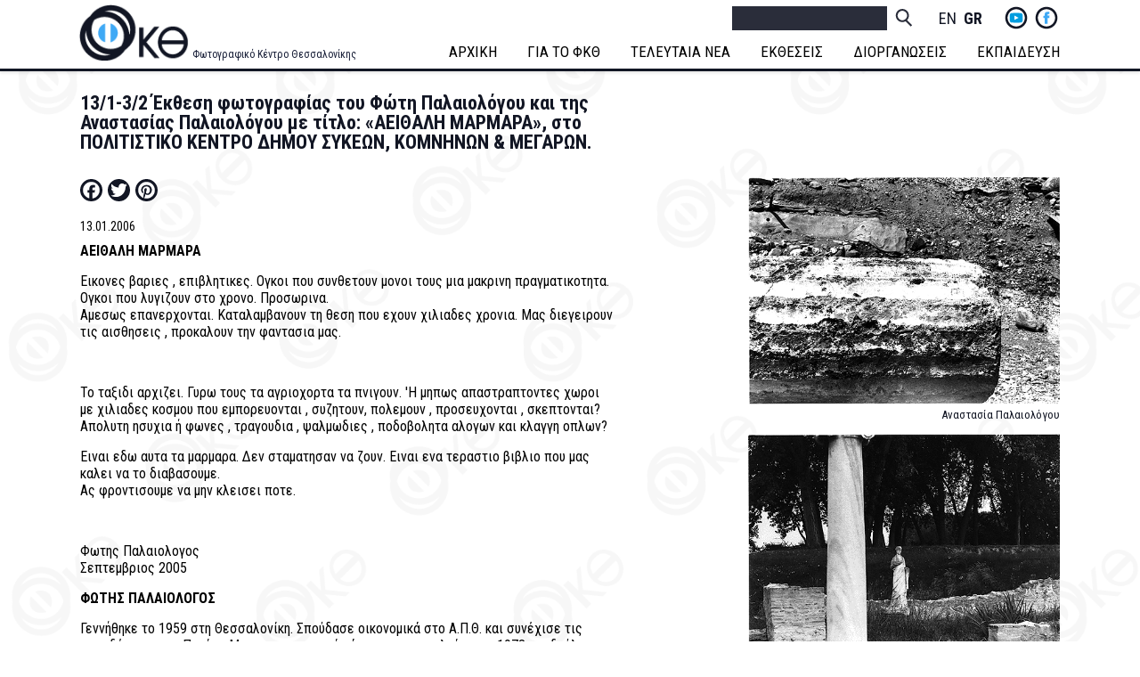

--- FILE ---
content_type: text/html; charset=UTF-8
request_url: https://www.fkth.gr/index.php/el/node/622
body_size: 7220
content:
<!DOCTYPE html>
<html lang="el" dir="ltr" prefix="content: http://purl.org/rss/1.0/modules/content/  dc: http://purl.org/dc/terms/  foaf: http://xmlns.com/foaf/0.1/  og: http://ogp.me/ns#  rdfs: http://www.w3.org/2000/01/rdf-schema#  schema: http://schema.org/  sioc: http://rdfs.org/sioc/ns#  sioct: http://rdfs.org/sioc/types#  skos: http://www.w3.org/2004/02/skos/core#  xsd: http://www.w3.org/2001/XMLSchema# ">
  <head>
    <meta charset="utf-8" />
<script>(function(i,s,o,g,r,a,m){i["GoogleAnalyticsObject"]=r;i[r]=i[r]||function(){(i[r].q=i[r].q||[]).push(arguments)},i[r].l=1*new Date();a=s.createElement(o),m=s.getElementsByTagName(o)[0];a.async=1;a.src=g;m.parentNode.insertBefore(a,m)})(window,document,"script","https://www.google-analytics.com/analytics.js","ga");ga("create", "UA-89953877-1", {"cookieDomain":"auto"});ga("set", "anonymizeIp", true);ga("send", "pageview");</script>
<meta name="description" content="ΑΕΙΘΑΛΗ ΜΑΡΜΑΡΑ

Εικονες βαριες , επιβλητικες. Ογκοι που συνθετουν μονοι τους μια μακρινη πραγματικοτητα. Ογκοι που λυγιζουν στο χρονο. Προσωρινα.
Αμεσως επανερχονται. Καταλαμβανουν τη θεση που εχουν χιλιαδες χρονια. Μας διεγειρουν τις αισθησεις , προκαλουν την φαντασια μας.

 

Το ταξιδι αρχιζει. Γυρω τους τα αγριοχορτα τα πνιγουν. &#039;Η μηπως απαστραπτοντες χωροι με χιλιαδες κοσμου που εμπορευονται , συζητουν, πολεμουν , προσευχονται , σκεπτονται? Απολυτη ησυχια ή φωνες , τραγουδια , ψαλμωδιες , ποδοβολητα αλογων και κλαγγη οπλων?" />
<meta name="Generator" content="Drupal 8 (https://www.drupal.org)" />
<meta name="MobileOptimized" content="width" />
<meta name="HandheldFriendly" content="true" />
<meta name="viewport" content="width=device-width, initial-scale=1.0" />
<link rel="shortcut icon" href="/sites/default/files/favicon1.ico" type="image/vnd.microsoft.icon" />
<link rel="alternate" hreflang="el" href="https://www.fkth.gr/index.php/el/node/622" />
<link rel="canonical" href="https://www.fkth.gr/index.php/el/node/622" />
<link rel="shortlink" href="https://www.fkth.gr/index.php/el/node/622" />
<link rel="revision" href="https://www.fkth.gr/index.php/el/node/622" />
<script>window.a2a_config=window.a2a_config||{};a2a_config.callbacks=[];a2a_config.overlays=[];a2a_config.templates={};a2a_config.icon_color = "#121624";</script>

    <title>13/1-3/2	 Έκθεση φωτογραφίας του Φώτη Παλαιολόγου και της Αναστασίας Παλαιολόγου με τίτλο: «ΑΕΙΘΑΛΗ ΜΑΡΜΑΡΑ», στο ΠΟΛΙΤΙΣΤΙΚΟ ΚΕΝΤΡΟ ΔΗΜΟΥ ΣΥΚΕΩΝ, ΚΟΜΝΗΝΩΝ &amp; ΜΕΓΑΡΩΝ. | Φωτογραφικό Κέντρο Θεσσαλονίκης</title>
    <link rel="stylesheet" media="all" href="/sites/default/files/css/css_eoP5cGRDl2nX7wzxI2FygJWz0469VYmQSZR2S_mPYvU.css" />
<link rel="stylesheet" media="all" href="/sites/default/files/css/css_n0UjASqZmFQpdT9GrrAkw3xc-Ofqx4d5IR___ok8fNE.css" />

    
<!--[if lte IE 8]>
<script src="/sites/default/files/js/js_VtafjXmRvoUgAzqzYTA3Wrjkx9wcWhjP0G4ZnnqRamA.js"></script>
<![endif]-->

  </head>
  <body class="path-node page-node-type-arti">
        <a href="#main-content" class="visually-hidden focusable skip-link">
      Skip to main content
    </a>
    
      <div class="dialog-off-canvas-main-canvas" data-off-canvas-main-canvas>
    <div class="layout-container">
  <a href="#" class="totop" title="GO TOP">&nbsp;</a>
  <div class="topfixed">
    <header role="banner">
        <div class="region region-header">
    <div id="block-fkthem-branding" class="block block-system block-system-branding-block">
  
    
        <a href="/index.php/el" rel="home" class="site-logo">
      <img src="/sites/default/files/fkthweb.png" alt="Home" />
    </a>
        <div class="site-name">
      <a href="/index.php/el" title="Home" rel="home">Φωτογραφικό Κέντρο Θεσσαλονίκης</a>
    </div>
    </div>
<nav role="navigation" aria-labelledby="block-socialsmenu-menu" id="block-socialsmenu" class="block block-menu navigation menu--social">
            
  <h2 class="visually-hidden" id="block-socialsmenu-menu">Socials Menu</h2>
  

        
              <ul class="menu">
                    <li class="menu-item">
        <a href="https://www.youtube.com/channel/UCY6o1zfX_CjPMnpw38C6jfQ" title="ΦΚΘ You Tube Channel">yt</a>
              </li>
                <li class="menu-item">
        <a href="https://www.facebook.com/fkthgr2013" title="FKTH Facebook Page">fb</a>
              </li>
        </ul>
  


  </nav>
<div class="language-switcher-language-url block block-language block-language-blocklanguage-interface" id="block-languageswitcher" role="navigation">
  
    
      <ul class="links"><li hreflang="en" data-drupal-link-system-path="node/622" class="en"><a href="/index.php/en/node/622" class="language-link" hreflang="en" data-drupal-link-system-path="node/622">English</a></li><li hreflang="el" data-drupal-link-system-path="node/622" class="el is-active"><a href="/index.php/el/node/622" class="language-link is-active" hreflang="el" data-drupal-link-system-path="node/622">Greek</a></li></ul>
  </div>
<div class="search-block-form block block-search container-inline" data-drupal-selector="search-block-form" id="block-fkthem-search" role="search">
  
    
      <form action="/index.php/el/search/node" method="get" id="search-block-form" accept-charset="UTF-8">
  <div class="js-form-item form-item js-form-type-search form-type-search js-form-item-keys form-item-keys form-no-label">
      <label for="edit-keys" class="visually-hidden">Search</label>
        <input title="Enter the terms you wish to search for." data-drupal-selector="edit-keys" type="search" id="edit-keys" name="keys" value="" size="15" maxlength="128" class="form-search" />

        </div>
<div data-drupal-selector="edit-actions" class="form-actions js-form-wrapper form-wrapper" id="edit-actions"><input data-drupal-selector="edit-submit" type="submit" id="edit-submit" value="Search" class="button js-form-submit form-submit" />
</div>

</form>

  </div>
<nav role="navigation" aria-labelledby="block-fkthem-main-menu-menu" id="block-fkthem-main-menu" class="block block-menu navigation menu--main">
      
  <h2 id="block-fkthem-main-menu-menu">Open Menu</h2>
  

        
              <ul class="menu">
                    <li class="menu-item">
        <a href="/index.php/el" data-drupal-link-system-path="&lt;front&gt;">ΑΡΧΙΚΗ</a>
              </li>
                <li class="menu-item menu-item--expanded">
        <a href="/index.php/el/about-fkth-el" data-drupal-link-system-path="node/336">ΓΙΑ ΤΟ ΦΚΘ</a>
                                <ul class="menu">
                    <li class="menu-item">
        <a href="/index.php/el/about-fkth-el" data-drupal-link-system-path="node/336">ΙΣΤΟΡΙΚΟ ΤΟΥ Φ.Κ.Θ.</a>
              </li>
                <li class="menu-item">
        <a href="/index.php/el/node/3" data-drupal-link-system-path="node/3">ΔΡΑΣΤΗΡΙΟΤΗΤΕΣ</a>
              </li>
                <li class="menu-item">
        <a href="/index.php/el/publications-fkth" data-drupal-link-system-path="publications-fkth">ΕΚΔΟΣΕΙΣ</a>
              </li>
                <li class="menu-item">
        <a href="/index.php/el/video" data-drupal-link-system-path="video">ΒΙΝΤΕΟ</a>
              </li>
                <li class="menu-item">
        <a href="/index.php/el/contact/feedback" data-drupal-link-system-path="contact/feedback">ΕΠΙΚΟΙΝΩΝΙΑ</a>
              </li>
        </ul>
  
              </li>
                <li class="menu-item">
        <a href="/index.php/el/latest-news" data-drupal-link-system-path="latest-news">ΤΕΛΕΥΤΑΙΑ ΝΕΑ</a>
              </li>
                <li class="menu-item menu-item--expanded">
        <a href="/index.php/el/exhibitions-fkth" data-drupal-link-system-path="taxonomy/term/13">ΕΚΘΕΣΕΙΣ</a>
                                <ul class="menu">
                    <li class="menu-item">
        <a href="/index.php/el/exhibitions-fkth" data-drupal-link-system-path="taxonomy/term/13">ΕΚΘΕΣΕΙΣ </a>
              </li>
                <li class="menu-item">
        <a href="/index.php/el/taxonomy/term/1" data-drupal-link-system-path="taxonomy/term/1">ΕΠΟΜΕΝΗ ΠΑΡΑΓΩΓΗ</a>
              </li>
        </ul>
  
              </li>
                <li class="menu-item menu-item--expanded">
        <a href="/index.php/el/taxonomy/term/5" data-drupal-link-system-path="taxonomy/term/5">ΔΙΟΡΓΑΝΩΣΕΙΣ</a>
                                <ul class="menu">
                    <li class="menu-item">
        <a href="/index.php/el/taxonomy/term/5" data-drupal-link-system-path="taxonomy/term/5">PHOTOBASED MAIL ART</a>
              </li>
                <li class="menu-item">
        <a href="/index.php/el/taxonomy/term/3" data-drupal-link-system-path="taxonomy/term/3">ΝΕΑ ΒΑΛΚΑΝΙΚΗ ΦΩΤΟΓΡΑΦΙΑ</a>
              </li>
                <li class="menu-item">
        <a href="/index.php/el/taxonomy/term/4" data-drupal-link-system-path="taxonomy/term/4">ΜΑΘΗΤΙΚΗ ΦΩΤΟΓΡΑΦΙΑ</a>
              </li>
                <li class="menu-item">
        <a href="/index.php/el/livadi-efimerou" data-drupal-link-system-path="taxonomy/term/14">ΤΟ ΛΙΒΑΔΙ ΤΟΥ ΕΦΗΜΕΡΟΥ</a>
              </li>
                <li class="menu-item">
        <a href="/index.php/el/bell-roads" data-drupal-link-system-path="taxonomy/term/15">ΔΡΟΜΟΙ ΤΟΥ ΚΟΥΔΟΥΝΙΟΥ</a>
              </li>
        </ul>
  
              </li>
                <li class="menu-item menu-item--expanded">
        <a href="/index.php/el/education" data-drupal-link-system-path="node/44">ΕΚΠΑΙΔΕΥΣΗ</a>
                                <ul class="menu">
                    <li class="menu-item">
        <a href="/index.php/el/workshop-master-classes" data-drupal-link-system-path="taxonomy/term/11">WORKSHOP MASTER CLASSES</a>
              </li>
                <li class="menu-item">
        <a href="/index.php/el/parallel-educational-actions" data-drupal-link-system-path="taxonomy/term/12">ΠΑΡΟΥΣΙΑΣΕΙΣ &amp; ΕΚΠΑΙΔΕΥΤΙΚΕΣ ΔΡΑΣΕΙΣ</a>
              </li>
        </ul>
  
              </li>
        </ul>
  


  </nav>

  </div>

    </header>
    
  </div>
        <div class="region region-help">
    <div data-drupal-messages-fallback class="hidden"></div>

  </div>

    <div class="mainwrap">
    <main role="main">
      <a id="main-content" tabindex="-1"></a>       
      <div class="layout-content">
        
                
          <div class="region region-content">
    <div id="block-fkthem-page-title" class="block block-core block-page-title-block">
  
    
      
  <h1 class="page-title"><span class="field field--name-title field--type-string field--label-hidden">13/1-3/2	 Έκθεση φωτογραφίας του Φώτη Παλαιολόγου και της Αναστασίας Παλαιολόγου με τίτλο: «ΑΕΙΘΑΛΗ ΜΑΡΜΑΡΑ», στο ΠΟΛΙΤΙΣΤΙΚΟ ΚΕΝΤΡΟ ΔΗΜΟΥ ΣΥΚΕΩΝ, ΚΟΜΝΗΝΩΝ &amp; ΜΕΓΑΡΩΝ.</span>
</h1>


  </div>
<div id="block-fkthem-content" class="block block-system block-system-main-block">
  
    
      
<article data-history-node-id="622" role="article" about="/index.php/el/node/622" class="node node--type-arti node--view-mode-full">

  
    

  
  <div>
    <div class="colhalf cofirst">
    
     <span class="a2a_kit a2a_kit_size_25 addtoany_list" data-a2a-url="https://www.fkth.gr/index.php/el/node/622" data-a2a-title="13/1-3/2	 Έκθεση φωτογραφίας του Φώτη Παλαιολόγου και της Αναστασίας Παλαιολόγου με τίτλο: «ΑΕΙΘΑΛΗ ΜΑΡΜΑΡΑ», στο ΠΟΛΙΤΙΣΤΙΚΟ ΚΕΝΤΡΟ ΔΗΜΟΥ ΣΥΚΕΩΝ, ΚΟΜΝΗΝΩΝ &amp; ΜΕΓΑΡΩΝ."><a class="a2a_button_facebook"></a><a class="a2a_button_twitter"></a><a class="a2a_button_pinterest"></a></span> 
            <div class="field field--name-field-date field--type-datetime field--label-hidden field__item"><time datetime="2006-01-13T11:58:33Z" class="datetime">13.01.2006</time>
</div>
       
            <div class="clearfix text-formatted field field--name-body field--type-text-with-summary field--label-hidden field__item"><p><strong>ΑΕΙΘΑΛΗ ΜΑΡΜΑΡΑ</strong></p>

<p>Εικονες βαριες , επιβλητικες. Ογκοι που συνθετουν μονοι τους μια μακρινη πραγματικοτητα. Ογκοι που λυγιζουν στο χρονο. Προσωρινα.<br />
Αμεσως επανερχονται. Καταλαμβανουν τη θεση που εχουν χιλιαδες χρονια. Μας διεγειρουν τις αισθησεις , προκαλουν την φαντασια μας.</p>

<p> </p>

<p>Το ταξιδι αρχιζει. Γυρω τους τα αγριοχορτα τα πνιγουν. 'Η μηπως απαστραπτοντες χωροι με χιλιαδες κοσμου που εμπορευονται , συζητουν, πολεμουν , προσευχονται , σκεπτονται? Απολυτη ησυχια ή φωνες , τραγουδια , ψαλμωδιες , ποδοβολητα αλογων και κλαγγη οπλων?</p>

<p>Ειναι εδω αυτα τα μαρμαρα. Δεν σταματησαν να ζουν. Ειναι ενα τεραστιο βιβλιο που μας καλει να το διαβασουμε.<br />
Ας φροντισουμε να μην κλεισει ποτε.</p>

<p> </p>

<p>Φωτης Παλαιολογος<br />
Σεπτεμβριος 2005</p>

<p><strong>ΦΩΤΗΣ ΠΑΛΑΙΟΛΟΓΟΣ</strong></p>

<p>Γεννήθηκε το 1959 στη Θεσσαλονίκη. Σπούδασε οικονομικά στο Α.Π.Θ. και συνέχισε τις σπουδές του στο Παρίσι. Με την φωτογραφία άρχισε να ασχολείται το 1978 και δούλεψε δίπλα σε γνωστούς φωτογράφους. Το 1985-86 παρακολουθεί μαθήματα φωτογραφίας στο Παρίσι. Ιδρυτικό μέλος του Φωτογραφικού Κέντρου Θεσσαλονίκης.<br />
Συμμετέχει ενεργά στο Φ.Κ.Θ. διδάσκοντας φωτογραφια στα τμηματα του. Ξεκίνησε να παρουσιάζει την δουλειά του το 1991 και από τότε εμπλέκεται στα φωτογραφικά δρώμενα της πόλης. Έχει κάνει 11 ατομικές εκθέσεις και συμμετείχε σε πολλές ομαδικές.<br />
Απόψεις του για την φωτογραφία έχουν φιλοξενηθεί από εφημερίδες , περιοδικά και τηλεόραση.</p>

<p>ΚΥΡΙΟΤΕΡΕΣ ΑΤΟΜΙΚΕΣ ΚΑΙ ΟΜΑΔΙΚΕΣ ΕΚΘΕΣΕΙΣ<br />
1991 #ΧΡΩΜΑΤΑ# Πνευματικό κέντρο δήμου Τριανδρίας<br />
1992 #ΜΙΚΡΟΚΟΣΜΟΣ# Αλατζα Ιμαρετ Φωτογραφικη Συγκυρια<br />
1993 #ΤΣΙΝΑΡΙ 92# Μύλος (μαζί με τον Αργύρη Λιαπόπουλο)<br />
1994 #ΠΡΩΤΕΑΣ# Γαλλικό ινστιτούτο Θεσσαλονίκης<br />
1995 #ΤΑ ΞΥΛΑ ΤΑ ΘΑΛΑΣΣΙΝΑ# Ζωγράφου Χαλκιδικής<br />
1996 #ΤΟΠΙΩΝ ΥΠΕΡΒΑΣΙΣ# Γερμανικό ινστιτούτο Γκαίτε (μαζί με τον Αργύρη<br />
Λιαπόπουλο και τον Βασίλη Καρκατσέλη)<br />
1997 #ΔΥΤΙΚΗ ΑΚΤΗ# Γκαλερί ΔΗΜΙΟΥΡΓΙΑ ΘΕΣΣΑΛΟΝΙΚΗ ΠΟΛΙΤΙΣΤΙΚΗ<br />
ΠΡΩΤΕΥΟΥΣΑ 1997<br />
1997 #ΤΑ ΞΥΛΑ ΤΑ ΘΑΛΑΣΣΙΝΑ ΙΙ# Φωτογραφικό κέντρο Θεσσαλονίκης 1998 #ΔΥΤΙΚΗ ΑΚΤΗ ΙΙ# Φράγμα Καλοχωρίου<br />
1999 #ΠΡΩΤΕΑΣ ΙΙ# Γκαλερί Γιουκάλι<br />
2000 #ΘΑΛΑΣΣΙΝΑ# Γκαλερί ΔΗΜΙΟΥΡΓΙΑ<br />
2000 #FIVE POINTS OF VIEW# ZIRAAT ART GALLERY-ISTAMBUL<br />
2001 #ΕΙΚΟΝΕΣ ΑΠΟ ΜΕΤΑΛΛΟ &amp; ΓΥΑΛΙ# Πολιτιστικό κέντρο ΗΛΙΟΣ (στο <br />
πλαίσιο των εκθέσεων της ΒΑΛΚΑΝΙΚΗΣ ΦΩΤΟΓΡΑΦΙΑΣ). <br />
2002 #ΜΑΝΗ# αιθουσα εκθεσεων ΜΙΛΗΤΟΣ<br />
2004 # MAKΡYNOI ΟΡΙΖΟΝΤΕΣ # ΒΑΦΟΠΟΥΛΕΙΟ ΠΝΕΥΜΑΤΙΚΟ ΚΕΝΤΡΟ<br />
2004 # ΘΕΣΣΑΛΟΝΙΚΗ# GALLERY FOTOGRAFEVI - ISTAMBUL<br />
2005 # ΡΟΠΕΣ &amp; ΕΚΔΟΧΕΣ # Πανελληνια εκθεση του ΦΚΘ<br />
<br />
Οι περισσότερες από τις εκθέσεις αυτές έχουν ταξιδέψει σε διάφορες πόλεις της Ελλάδας (ΒΟΛΟ, ΛΑΜΙΑ, ΕΔΕΣΣΑ, ΦΛΩΡΙΝΑ, ΑΛΕΞΑΝΔΡΟΥΠΟΛΗ κ.α.), καθώς και στο εξωτερικό στα πλαίσια διαφόρων πολιτιστικών γεγονότων.</p>

<p>Ζει και εργάζεται στην ΘΕΣΣΑΛΟΝΙΚΗ</p>

<p>Παλαιολόγος Φώτης<br />
Καραισκάκη 9 Συκιές,566 26 Θεσσαλονίκη<br />
τηλ. 2310211576, 2310799446, 6932968574<br />
website. <a href="http://www.fkth.gr">www.fkth.gr</a><br />
e-mail . <a href="mailto:karassavasrubber@internet.gr">karassavasrubber@internet.gr</a></p>

<p><strong>ΑΝΑΣΤΑΣΙΑ ΠΑΛΑΙΟΛΟΓΟΥ</strong></p>

<p><br />
Γεννηθηκε το 1994 στην Θεσσαλονικη. Ηρθε σε επαφη με την φωτογραφια από πολύ μικρη ηλικια λογω της ενασχολησης του πατερα της με αυτην.Πρωτη φορα παρουσιασε φωτογραφιες της σε μια εκδηλωση για την πολη της Θεσσαλονικης στο σχολειο της το 2003. Συμμετειχε επισης ως η μικροτερη εκθετης στα πλαισια της εκθεσης Μαθητικης Φωτογραφιας που διοργανωνει ο Δημος Θεσσαλονικης με το <br />
Φ.Κ.Θ. το 2005.</p>

<p> </p>

<p>ΑΝΑΣΤΑΣΙΑ ΠΑΛΑΙΟΛΟΓΟΥ<br />
Καραισκακη 9, Συκιες<br />
566 26 Θεσσαλονικη<br />
τηλ. 2310211576 </p>

<p> </p></div>
       
    </div>
    <div class="colhalf cosec">
       
      <div class="field field--name-field-image field--type-image field--label-hidden field__items">
              <div class="field__item">
<a href="https://www.fkth.gr/sites/default/files/2016-12/ap01.gif" title="Αναστασία Παλαιολόγου" data-colorbox-gallery="gallery-arti-622-RyZcmULh9gE" class="colorbox" data-cbox-img-attrs="{&quot;title&quot;:&quot;Αναστασία Παλαιολόγου&quot;,&quot;alt&quot;:&quot;ΑΕΙΘΑΛΗ ΜΑΡΜΑΡΑ&quot;}"><img src="/sites/default/files/2016-12/ap01.gif" width="500" height="364" alt="ΑΕΙΘΑΛΗ ΜΑΡΜΑΡΑ" title="Αναστασία Παλαιολόγου" typeof="foaf:Image" />
</a>
</div>
              <div class="field__item">
<a href="https://www.fkth.gr/sites/default/files/2016-12/ap02.gif" title="Αναστασία Παλαιολόγου" data-colorbox-gallery="gallery-arti-622-RyZcmULh9gE" class="colorbox" data-cbox-img-attrs="{&quot;title&quot;:&quot;Αναστασία Παλαιολόγου&quot;,&quot;alt&quot;:&quot;ΑΕΙΘΑΛΗ ΜΑΡΜΑΡΑ&quot;}"><img src="/sites/default/files/2016-12/ap02.gif" width="500" height="364" alt="ΑΕΙΘΑΛΗ ΜΑΡΜΑΡΑ" title="Αναστασία Παλαιολόγου" typeof="foaf:Image" />
</a>
</div>
              <div class="field__item">
<a href="https://www.fkth.gr/sites/default/files/2016-12/fp01.gif" title="Φώτης Παλαιολόγος" data-colorbox-gallery="gallery-arti-622-RyZcmULh9gE" class="colorbox" data-cbox-img-attrs="{&quot;title&quot;:&quot;Φώτης Παλαιολόγος&quot;,&quot;alt&quot;:&quot;ΑΕΙΘΑΛΗ ΜΑΡΜΑΡΑ&quot;}"><img src="/sites/default/files/2016-12/fp01.gif" width="500" height="364" alt="ΑΕΙΘΑΛΗ ΜΑΡΜΑΡΑ" title="Φώτης Παλαιολόγος" typeof="foaf:Image" />
</a>
</div>
              <div class="field__item">
<a href="https://www.fkth.gr/sites/default/files/2016-12/fp02.gif" title="Φώτης Παλαιολόγος" data-colorbox-gallery="gallery-arti-622-RyZcmULh9gE" class="colorbox" data-cbox-img-attrs="{&quot;title&quot;:&quot;Φώτης Παλαιολόγος&quot;,&quot;alt&quot;:&quot;ΑΕΙΘΑΛΗ ΜΑΡΜΑΡΑ&quot;}"><img src="/sites/default/files/2016-12/fp02.gif" width="500" height="364" alt="ΑΕΙΘΑΛΗ ΜΑΡΜΑΡΑ" title="Φώτης Παλαιολόγος" typeof="foaf:Image" />
</a>
</div>
          </div>
   
    </div>
  </div>

</article>

  </div>

  </div>

      </div>      
        
    </main>
  </div><!-- end mainwrap -->
  
    
  
      <footer role="contentinfo">
        <div class="region region-footer">
    <div class="views-element-container block block-views block-views-blockfooinfo-block-1" id="block-views-block-fooinfo-block-1">
  
    
      <div><div class="view view-fooinfo view-id-fooinfo view-display-id-block_1 js-view-dom-id-a2c29373ee72e3a047f308b5ca8e8a7a9945ecffca1f6a29afb42c6b1eefba5b">
  
    
      
      <div class="view-content">
          <div><div class="views-field views-field-body"><div class="field-content"><p>Φωτογραφικό Κέντρο Θεσσαλονίκης © 2016. Καραϊσκάκη 9, Συκιές, 56626<br />
All Rights Reserved. | Κατασκευή Ιστοσελίδας <a target="_blank" href="http://alextade.me/">alextade.me</a></p>
</div></div></div>

    </div>
  
          </div>
</div>

  </div>
<nav role="navigation" aria-labelledby="block-socialsmenu-2-menu" id="block-socialsmenu-2" class="block block-menu navigation menu--social">
            
  <h2 class="visually-hidden" id="block-socialsmenu-2-menu">Socials Menu</h2>
  

        
              <ul class="menu">
                    <li class="menu-item">
        <a href="https://www.youtube.com/channel/UCY6o1zfX_CjPMnpw38C6jfQ" title="ΦΚΘ You Tube Channel">yt</a>
              </li>
                <li class="menu-item">
        <a href="https://www.facebook.com/fkthgr2013" title="FKTH Facebook Page">fb</a>
              </li>
        </ul>
  


  </nav>

  </div>

    </footer>
  
</div>
  </div>

    
    <script type="application/json" data-drupal-selector="drupal-settings-json">{"path":{"baseUrl":"\/index.php\/","scriptPath":null,"pathPrefix":"el\/","currentPath":"node\/622","currentPathIsAdmin":false,"isFront":false,"currentLanguage":"el"},"pluralDelimiter":"\u0003","suppressDeprecationErrors":true,"google_analytics":{"trackOutbound":true,"trackMailto":true,"trackDownload":true,"trackDownloadExtensions":"7z|aac|arc|arj|asf|asx|avi|bin|csv|doc(x|m)?|dot(x|m)?|exe|flv|gif|gz|gzip|hqx|jar|jpe?g|js|mp(2|3|4|e?g)|mov(ie)?|msi|msp|pdf|phps|png|ppt(x|m)?|pot(x|m)?|pps(x|m)?|ppam|sld(x|m)?|thmx|qtm?|ra(m|r)?|sea|sit|tar|tgz|torrent|txt|wav|wma|wmv|wpd|xls(x|m|b)?|xlt(x|m)|xlam|xml|z|zip","trackColorbox":true},"statistics":{"data":{"nid":"622"},"url":"\/core\/modules\/statistics\/statistics.php"},"colorbox":{"opacity":"0.85","current":"{current} of {total}","previous":"\u00ab Prev","next":"Next \u00bb","close":"Close","maxWidth":"98%","maxHeight":"98%","fixed":true,"mobiledetect":true,"mobiledevicewidth":"480px"},"ajaxTrustedUrl":{"\/index.php\/el\/search\/node":true},"user":{"uid":0,"permissionsHash":"43b55fca7fe8b443b07853dc0914305b2b2b140761c116afb2f89511baf3f1cc"}}</script>
<script src="/sites/default/files/js/js_wprR2vDkocuYuGCsTtTxngkb11HouPTOp2RpQSJgLRA.js"></script>
<script src="https://static.addtoany.com/menu/page.js" async></script>
<script src="/sites/default/files/js/js_w49CuVo3ebHGwSJejYbJ4rfUMDtWU4cHZK6vqKLq5cA.js"></script>

  </body>
</html>
